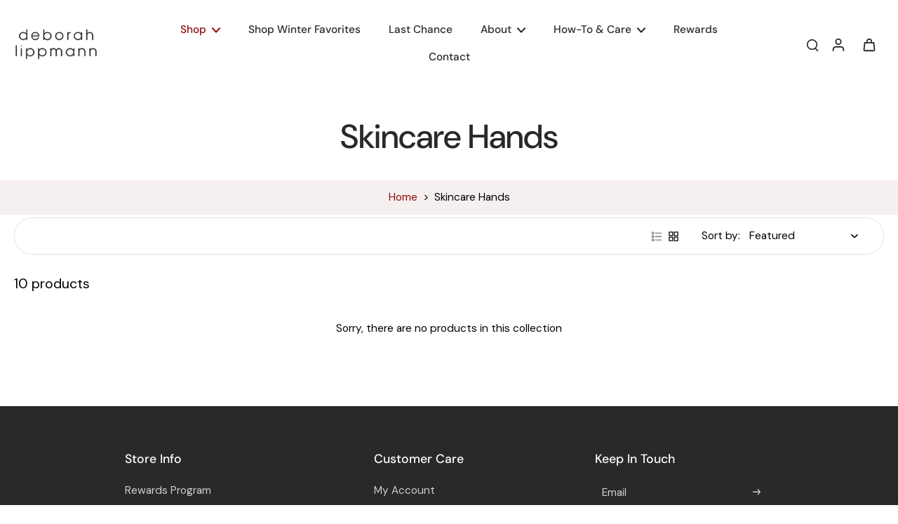

--- FILE ---
content_type: application/javascript; charset=utf-8
request_url: https://cdn-widgetsrepository.yotpo.com/v1/loader/-TSQyOXntSisrjq6SddiZQ
body_size: 15484
content:

if (typeof (window) !== 'undefined' && window.performance && window.performance.mark) {
  window.performance.mark('yotpo:loader:loaded');
}
var yotpoWidgetsContainer = yotpoWidgetsContainer || { guids: {} };
(function(){
    var guid = "-TSQyOXntSisrjq6SddiZQ";
    var loader = {
        loadDep: function (link, onLoad, strategy) {
            var script = document.createElement('script');
            script.onload = onLoad || function(){};
            script.src = link;
            if (strategy === 'defer') {
                script.defer = true;
            } else if (strategy === 'async') {
                script.async = true;
            }
            script.setAttribute("type", "text/javascript");
            script.setAttribute("charset", "utf-8");
            document.head.appendChild(script);
        },
        config: {
            data: {
                guid: guid
            },
            widgets: {
            
                "780680": {
                    instanceId: "780680",
                    instanceVersionId: "483408499",
                    templateAssetUrl: "https://cdn-widgetsrepository.yotpo.com/widget-assets/widget-product-points/app.v0.3.40-445.js",
                    cssOverrideAssetUrl: "",
                    customizationCssUrl: "",
                    customizations: {
                      "icon-color": "#1C1D21",
                      "icon-type": "defaultIcon",
                      "logged-in-text": "Earn **{{points_amount}} points** when your purchase this product with [Deborah Lippmann Rewards!](https://www.deborahlippmann.com//pages/rewards)",
                      "logged-out-text": "Earn **{{points_amount}} points** when you purchase this product! [Login or Join Now](https://www.deborahlippmann.com//pages/rewards)",
                      "show-background-enabled": false,
                      "view-background-color": "#FCEEF1",
                      "view-link-color": "rgba(204,0,0,1)",
                      "view-link-style-underline": true,
                      "view-points-color": "#1C1D21",
                      "view-primary-font": "Poppins@400|https://cdn-widgetsrepository.yotpo.com/web-fonts/css/poppins/v1/poppins_400.css",
                      "view-secondary-font": "Poppins@400|https://cdn-widgetsrepository.yotpo.com/web-fonts/css/poppins/v1/poppins_400.css",
                      "view-text-color": "#1C1D21",
                      "view-text-size": "14px"
                    },
                    staticContent: {
                      "cssEditorEnabled": true,
                      "currency": "USD",
                      "isHidden": false,
                      "isShopifyNewAccountsVersion": false,
                      "merchantId": "151763",
                      "platformName": "shopify",
                      "storeId": "p14ryL3d8YUK2NpERyivOLVhAAhhPwyVVD2ppEEM",
                      "storeLoginUrl": "https://www.deborahlippmann.com//account/login"
                    },
                    className: "ProductPoints",
                    dependencyGroupId: null
                },
            
                "490158": {
                    instanceId: "490158",
                    instanceVersionId: "198187564",
                    templateAssetUrl: "https://cdn-widgetsrepository.yotpo.com/widget-assets/widget-customer-preview/app.v0.2.6-6145.js",
                    cssOverrideAssetUrl: "",
                    customizationCssUrl: "",
                    customizations: {
                      "view-background-color": "transparent",
                      "view-primary-color": "#2e4f7c",
                      "view-primary-font": "Nunito Sans@700|https://cdn-widgetsrepository.yotpo.com/web-fonts/css/nunito_sans/v1/nunito_sans_700.css",
                      "view-text-color": "#202020",
                      "welcome-text": "Good morning"
                    },
                    staticContent: {
                      "currency": "USD",
                      "hideIfMatchingQueryParam": [
                        "oseid"
                      ],
                      "isHidden": true,
                      "platformName": "shopify",
                      "selfExecutable": true,
                      "storeId": "p14ryL3d8YUK2NpERyivOLVhAAhhPwyVVD2ppEEM",
                      "storeLoginUrl": "https://www.deborahlippmann.com//account/login",
                      "storeRegistrationUrl": "https://www.deborahlippmann.com//account/register",
                      "storeRewardsPageUrl": "https://www.deborahlippmann.com//pages/rewards",
                      "urlMatch": "^(?!.*\\.yotpo\\.com).*$"
                    },
                    className: "CustomerPreview",
                    dependencyGroupId: null
                },
            
                "408230": {
                    instanceId: "408230",
                    instanceVersionId: "318629645",
                    templateAssetUrl: "https://cdn-widgetsrepository.yotpo.com/widget-assets/widget-vip-tiers/app.v1.2.3-4884.js",
                    cssOverrideAssetUrl: "",
                    customizationCssUrl: "",
                    customizations: {
                      "benefits-font-size": "18px",
                      "benefits-icon-color": "rgb(115,142,217)",
                      "benefits-icon-type": "default",
                      "benefits-text-color": "#000000",
                      "card-background-border-color": "#C9CDD9",
                      "card-background-color": "#FFFFFF",
                      "card-background-shadow": "true",
                      "card-separator-color": "#AAAAAA",
                      "card-separator-type": "default",
                      "current-status-bg-color": "#FFFFFF",
                      "current-status-tag": "true",
                      "current-status-text": "Current Status",
                      "current-status-text-color": "#000000",
                      "current-tier-border-color": "#727898",
                      "grid-lines-color": "#ACB5D4",
                      "headline-font-size": "36px",
                      "headline-text-color": "#011247",
                      "layout": "card",
                      "primary-font-name-and-url": "MavenPro@500|https://cdn.shopify.com/s/files/1/0320/1210/7820/files/MavenPro-Medium.ttf?v=1685029139",
                      "progress-bar-current-status": "{{amount_spent}} Spent",
                      "progress-bar-enabled": "true",
                      "progress-bar-headline-font-size": "14px",
                      "progress-bar-primary-color": "#011247",
                      "progress-bar-secondary-color": "#768cdc",
                      "progress-bar-summary-current": "You have {{current_vip_tier_name}} through the next earning period.",
                      "progress-bar-summary-font-size": "14px",
                      "progress-bar-summary-maintain": "Spend {{spend_needed}} by {{tier_expiration_date}} to maintain {{current_vip_tier_name}}",
                      "progress-bar-summary-next": "Spend {{spend_needed}} to unlock {{next_vip_tier_name}}.",
                      "progress-bar-tier-status": "Tier Status",
                      "progress-bar-you": "YOU",
                      "secondary-font-name-and-url": "ITC_Avant_Garde_Gothic@600|https://cdn.shopify.com/s/files/1/0320/1210/7820/files/ITC_Avant_Garde_Gothic_Medium.otf?v=1685029122",
                      "selected-extensions": [
                        "21278",
                        "21279",
                        "21280"
                      ],
                      "show-less-text": "- Show Less",
                      "show-more-text": "+ Show More",
                      "tier-spacing": "big",
                      "tiers-21278-design-header-bg-color": "#FFFFFF",
                      "tiers-21278-design-icon-fill-color": "#6c89e9",
                      "tiers-21278-design-icon-type": "default",
                      "tiers-21278-design-icon-url": "",
                      "tiers-21278-design-include-header-bg": "false",
                      "tiers-21278-design-name-font-size": "22px",
                      "tiers-21278-design-name-text-color": "#011247",
                      "tiers-21278-design-threshold-font-size": "18px",
                      "tiers-21278-design-threshold-text-color": "#727898",
                      "tiers-21278-text-benefits": "Earn 1 point for every $1 spent||Earn 50 points on your birthday",
                      "tiers-21278-text-name": "Silver",
                      "tiers-21278-text-rank": 1,
                      "tiers-21278-text-threshold": "Join the rewards program",
                      "tiers-21279-design-header-bg-color": "#FFFFFF",
                      "tiers-21279-design-icon-fill-color": "#6c89e9",
                      "tiers-21279-design-icon-type": "default",
                      "tiers-21279-design-icon-url": "",
                      "tiers-21279-design-include-header-bg": "false",
                      "tiers-21279-design-name-font-size": "22px",
                      "tiers-21279-design-name-text-color": "#011247",
                      "tiers-21279-design-threshold-font-size": "18px",
                      "tiers-21279-design-threshold-text-color": "#727898",
                      "tiers-21279-text-benefits": "Earn 1.25 points for every $1 spent||Earn 100 points on your birthday||Earn 50 points when you enter the tier",
                      "tiers-21279-text-name": "Gold",
                      "tiers-21279-text-rank": 2,
                      "tiers-21279-text-threshold": "Spend {{amount_spent}}",
                      "tiers-21280-design-header-bg-color": "#FFFFFF",
                      "tiers-21280-design-icon-fill-color": "#6c89e9",
                      "tiers-21280-design-icon-type": "default",
                      "tiers-21280-design-icon-url": "",
                      "tiers-21280-design-include-header-bg": "false",
                      "tiers-21280-design-name-font-size": "22px",
                      "tiers-21280-design-name-text-color": "#011247",
                      "tiers-21280-design-threshold-font-size": "18px",
                      "tiers-21280-design-threshold-text-color": "#727898",
                      "tiers-21280-text-benefits": "Earn 1.5 points for every $1 spent||Earn 150 points on your birthday ||Earn 100 points when you enter the tier",
                      "tiers-21280-text-name": "Platinum",
                      "tiers-21280-text-rank": 3,
                      "tiers-21280-text-threshold": "Spend {{amount_spent}}",
                      "widget-background-color": "#f5f5f5",
                      "widget-headline": "The VIP Club"
                    },
                    staticContent: {
                      "cssEditorEnabled": true,
                      "currency": "USD",
                      "isHidden": false,
                      "isMultiCurrencyEnabled": false,
                      "merchantId": "151763",
                      "platformName": "shopify",
                      "storeId": "p14ryL3d8YUK2NpERyivOLVhAAhhPwyVVD2ppEEM"
                    },
                    className: "VipTiersWidget",
                    dependencyGroupId: 2
                },
            
                "408162": {
                    instanceId: "408162",
                    instanceVersionId: "277750383",
                    templateAssetUrl: "https://cdn-widgetsrepository.yotpo.com/widget-assets/widget-referral-widget/app.v1.8.1-4652.js",
                    cssOverrideAssetUrl: "",
                    customizationCssUrl: "",
                    customizations: {
                      "background-color": "rgba( 255, 255, 255, 1 )",
                      "background-image-url": "https://cdn-widget-assets.yotpo.com/widget-referral-widget/customizations/defaults/BackgroundImage-v3.jpg",
                      "customer-email-view-button-text": "Next",
                      "customer-email-view-description": "Give your friends $15 off their first order of $50 and get $15 for every successful referral.",
                      "customer-email-view-header": "Refer A Friend",
                      "customer-email-view-input-placeholder": "Your email address",
                      "customer-email-view-title": "GIVE $15, GET $15",
                      "customer-name-view-input-placeholder": "Your name",
                      "default-toggle": true,
                      "description-color": "rgba(0,0,0,1)",
                      "description-font-size": "20px",
                      "final-view-button-text": "REFER MORE FRIENDS",
                      "final-view-description": "Remind your friends to check their emails",
                      "final-view-error-description": "We were unable to send the referral link",
                      "final-view-error-text": "GO BACK",
                      "final-view-error-title": "SOMETHING WENT WRONG",
                      "final-view-title": "THANKS FOR REFERRING",
                      "fonts-primary-font-name-and-url": "ITC_Avant_Garde_Gothic@600|https://cdn.shopify.com/s/files/1/0320/1210/7820/files/ITC_Avant_Garde_Gothic_Medium.otf?v=1685029122",
                      "fonts-secondary-font-name-and-url": "MavenPro@500|https://cdn.shopify.com/s/files/1/0320/1210/7820/files/MavenPro-Medium.ttf?v=1685029139",
                      "header-color": "rgba(0,0,0,1)",
                      "header-font-size": "24px",
                      "main-share-option-desktop": "main_share_email",
                      "main-share-option-mobile": "main_share_sms",
                      "next-button-background-color": "rgba(0,0,0,1)",
                      "next-button-font-size": "18px",
                      "next-button-size": "standard",
                      "next-button-text-color": "rgba(255,255,255,1)",
                      "next-button-type": "filled_rectangle",
                      "referral-history-completed-points-text": "{{points}} POINTS",
                      "referral-history-completed-status-type": "text",
                      "referral-history-confirmed-status": "COMPLETED",
                      "referral-history-pending-status": "PENDING",
                      "referral-history-redeem-text": "To redeem your points, simply apply your discount at checkout.",
                      "referral-history-sumup-line-points-text": "{{points}} POINTS",
                      "referral-history-sumup-line-text": "Your Rewards",
                      "referral-views-button-text": "Next",
                      "referral-views-copy-link-button-text": "COPY LINK",
                      "referral-views-description": "Give your friends $15 off their first order of $50 and get $15 for every successful referral.",
                      "referral-views-email-share-body": "How does a discount off your first order at {{company_name}} sound? Use the link below and once you've shopped, I'll get a reward too.\n{{referral_link}}",
                      "referral-views-email-share-subject": "Discount to a Store You'll Love!",
                      "referral-views-email-share-type": "marketing_email",
                      "referral-views-friends-input-placeholder": "Friend’s email address",
                      "referral-views-header": "Refer A Friend",
                      "referral-views-personal-email-button-text": "SEND VIA MY EMAIL",
                      "referral-views-sms-button-text": "SEND VIA SMS",
                      "referral-views-title": "GIVE $15, GET $15",
                      "referral-views-whatsapp-button-text": "SEND VIA WHATSAPP",
                      "share-allow-copy-link": true,
                      "share-allow-email": true,
                      "share-allow-facebook": true,
                      "share-allow-sms": true,
                      "share-allow-twitter": true,
                      "share-allow-whatsapp": true,
                      "share-facebook-header": "Earn A Discount When You Shop Today!",
                      "share-facebook-image-url": "",
                      "share-icons-color": "rgba(0,0,0,1)",
                      "share-settings-copyLink": true,
                      "share-settings-default-checkbox": true,
                      "share-settings-default-mobile-checkbox": true,
                      "share-settings-email": true,
                      "share-settings-facebook": true,
                      "share-settings-fbMessenger": true,
                      "share-settings-mobile-copyLink": true,
                      "share-settings-mobile-email": true,
                      "share-settings-mobile-facebook": true,
                      "share-settings-mobile-fbMessenger": true,
                      "share-settings-mobile-sms": true,
                      "share-settings-mobile-twitter": true,
                      "share-settings-mobile-whatsapp": true,
                      "share-settings-twitter": true,
                      "share-settings-whatsapp": true,
                      "share-sms-message": "I love {{company_name}}! Shop through my link to get a reward {{referral_link}}",
                      "share-twitter-message": "These guys are great! Get a discount using my link: ",
                      "share-whatsapp-message": "I love {{company_name}}! Shop through my link to get a reward {{referral_link}}",
                      "tab-size": "medium",
                      "tab-type": "lower_line",
                      "tab-view-primary-tab-text": "Refer a Friend",
                      "tab-view-secondary-tab-text": "Your Referrals",
                      "tile-color": "rgba( 255, 255, 255, 1 )",
                      "title-color": "rgba(0,0,0,1)",
                      "title-font-size": "36px",
                      "view-exit-intent-enabled": false,
                      "view-exit-intent-mobile-timeout-ms": 10000,
                      "view-is-popup": "true",
                      "view-popup-delay-ms": 0,
                      "view-show-popup-on-exit": false,
                      "view-show-referral-history": false,
                      "view-table-rectangular-dark-pending-color": "rgba( 0, 0, 0, 0.6 )",
                      "view-table-rectangular-light-pending-color": "#FFFFFF",
                      "view-table-selected-color": "#558342",
                      "view-table-theme": "dark",
                      "view-table-type": "rectangular",
                      "wadmin-text-and-share-choose-sreen": "step_3"
                    },
                    staticContent: {
                      "companyName": "Deborah Lippmann",
                      "cssEditorEnabled": true,
                      "currency": "USD",
                      "hasPrimaryFontsFeature": true,
                      "isHidden": false,
                      "isMultiCurrencyEnabled": false,
                      "merchantId": "151763",
                      "migrateTabColorToBackground": true,
                      "platformName": "shopify",
                      "referralHistoryEnabled": true,
                      "referralHost": "http://rwrd.io"
                    },
                    className: "ReferralWidget",
                    dependencyGroupId: 2
                },
            
                "396309": {
                    instanceId: "396309",
                    instanceVersionId: "483157994",
                    templateAssetUrl: "https://cdn-widgetsrepository.yotpo.com/widget-assets/widget-checkout-redemptions/app.v0.8.5-46.js",
                    cssOverrideAssetUrl: "",
                    customizationCssUrl: "",
                    customizations: {
                      "apply-button-color": "rgba(0,0,0,1)",
                      "apply-button-text": "Apply",
                      "apply-button-text-color": "#ffffff",
                      "apply-button-type": "rounded_filled_rectangle",
                      "base-color": "rgba(0,0,0,1)",
                      "cart-amount-below-min-background-color": "#fff",
                      "cart-amount-below-min-font-size": "14",
                      "cart-amount-below-min-text": "Use your points on purchases of {{cart_minimum_amount}} or more. Add another {{cart_missing_amount}} to your cart to use your points!",
                      "cart-amount-below-min-text-color": "#050f50",
                      "dropdown-border-color": "rgba(203,203,203,1)",
                      "dropdown-border-radius": "2px",
                      "dropdown-text": "Choose reward",
                      "headline-color": "rgba(0,0,0,1)",
                      "headline-font-size": "14",
                      "headline-text": "YOU HAVE {{current_point_balance}} POINTS",
                      "not-enough-points-text": "You don't have enough points to redeem just yet",
                      "primary-font-name-and-url": "ITC_Avant_Garde_Gothic@600|https://cdn.shopify.com/s/files/1/0320/1210/7820/files/ITC_Avant_Garde_Gothic_Medium.otf?v=1685029122",
                      "redemption-775057-cart-greater-than-cents": "",
                      "redemption-775057-cost-in-points": "50",
                      "redemption-775057-cost-text": "50 points",
                      "redemption-775057-currency-symbol": "$",
                      "redemption-775057-discount-amount-cents": "500",
                      "redemption-775057-discount-type": "fixed_amount",
                      "redemption-775057-name": "$5 off",
                      "redemption-775057-subunit-to-unit": "100",
                      "redemption-775057-type": "Coupon",
                      "redemption-775057-unrendered-name": "$5 off",
                      "redemption-775058-cart-greater-than-cents": "",
                      "redemption-775058-cost-in-points": "100",
                      "redemption-775058-cost-text": "100 points",
                      "redemption-775058-currency-symbol": "$",
                      "redemption-775058-discount-amount-cents": "1000",
                      "redemption-775058-discount-type": "fixed_amount",
                      "redemption-775058-name": "$10 off",
                      "redemption-775058-subunit-to-unit": "100",
                      "redemption-775058-type": "Coupon",
                      "redemption-775058-unrendered-name": "$10 off",
                      "redemption-775059-cart-greater-than-cents": "",
                      "redemption-775059-cost-in-points": "200",
                      "redemption-775059-cost-text": "200 points",
                      "redemption-775059-currency-symbol": "$",
                      "redemption-775059-discount-amount-cents": "2000",
                      "redemption-775059-discount-type": "fixed_amount",
                      "redemption-775059-name": "$20 off",
                      "redemption-775059-subunit-to-unit": "100",
                      "redemption-775059-type": "Coupon",
                      "redemption-775059-unrendered-name": "$20 off",
                      "redemption-775064-cart-greater-than-cents": "",
                      "redemption-775064-cost-in-points": "300",
                      "redemption-775064-cost-text": "300 points",
                      "redemption-775064-currency-symbol": "$",
                      "redemption-775064-discount-amount-cents": "3000",
                      "redemption-775064-discount-type": "fixed_amount",
                      "redemption-775064-name": "$30 off",
                      "redemption-775064-subunit-to-unit": "100",
                      "redemption-775064-type": "Coupon",
                      "redemption-775064-unrendered-name": "$30 off",
                      "secondary-font-name-and-url": "MavenPro@500|https://cdn.shopify.com/s/files/1/0320/1210/7820/files/MavenPro-Medium.ttf?v=1685029139",
                      "selected-redemption-options": [
                        "775057",
                        "775058",
                        "775059",
                        "775064"
                      ],
                      "shopify-expand-order-section": "true"
                    },
                    staticContent: {
                      "cssEditorEnabled": true,
                      "currency": "USD",
                      "isHidden": false,
                      "isMultiCurrencyEnabled": false,
                      "merchantId": "151763",
                      "platformName": "shopify",
                      "storeId": "p14ryL3d8YUK2NpERyivOLVhAAhhPwyVVD2ppEEM"
                    },
                    className: "CheckoutRedemptionsWidget",
                    dependencyGroupId: null
                },
            
                "396284": {
                    instanceId: "396284",
                    instanceVersionId: "318629578",
                    templateAssetUrl: "https://cdn-widget-assets.yotpo.com/widget-my-rewards/app.v0.1.21-4394.js",
                    cssOverrideAssetUrl: "https://cdn-widget-assets.yotpo.com/MyRewardsWidget/-TSQyOXntSisrjq6SddiZQ/css-overrides/css-overrides.2023_05_25_15_47_53_617.css",
                    customizationCssUrl: "",
                    customizations: {
                      "headline-color": "rgba(0,0,0,1)",
                      "headline-font-size": 36,
                      "logged-in-description-color": "rgba(0,0,0,1)",
                      "logged-in-description-font-size": 22,
                      "logged-in-description-text": "You Have {{current_point_balance}} Points",
                      "logged-in-headline-color": "rgba(0,0,0,1)",
                      "logged-in-headline-font-size": 36,
                      "logged-in-headline-text": "Hi {{first_name}}!",
                      "logged-in-primary-button-cta-type": "redemptionWidget",
                      "logged-in-primary-button-text": "REDEEM NOW",
                      "logged-in-secondary-button-text": "REWARDS HISTORY",
                      "logged-out-headline-color": "rgba(0,0,0,1)",
                      "logged-out-headline-font-size": 36,
                      "logged-out-headline-text": "HOW IT WORKS",
                      "logged-out-selected-step-name": "step_1",
                      "primary-button-background-color": "rgba(0,0,0,1)",
                      "primary-button-text-color": "#ffffff",
                      "primary-button-type": "filled_rectangle",
                      "primary-font-name-and-url": "ITC_Avant_Garde_Gothic@600|https://cdn.shopify.com/s/files/1/0320/1210/7820/files/ITC_Avant_Garde_Gothic_Medium.otf?v=1685029122",
                      "reward-step-1-displayname": "Step 1",
                      "reward-step-1-settings-description": "Create an account and\nget 20 points.",
                      "reward-step-1-settings-description-color": "rgba(0,0,0,1)",
                      "reward-step-1-settings-description-font-size": "20",
                      "reward-step-1-settings-icon": "default",
                      "reward-step-1-settings-icon-color": "rgba(0,0,0,1)",
                      "reward-step-1-settings-title": "SIGN UP",
                      "reward-step-1-settings-title-color": "rgba(0,0,0,1)",
                      "reward-step-1-settings-title-font-size": "24",
                      "reward-step-2-displayname": "Step 2",
                      "reward-step-2-settings-description": "Earn points every time\nyou shop.",
                      "reward-step-2-settings-description-color": "rgba(0,0,0,1)",
                      "reward-step-2-settings-description-font-size": "20",
                      "reward-step-2-settings-icon": "default",
                      "reward-step-2-settings-icon-color": "rgba(0,0,0,1)",
                      "reward-step-2-settings-title": "EARN POINTS",
                      "reward-step-2-settings-title-color": "rgba(0,0,0,1)",
                      "reward-step-2-settings-title-font-size": "24",
                      "reward-step-3-displayname": "Step 3",
                      "reward-step-3-settings-description": "Redeem points for\nexclusive discounts.",
                      "reward-step-3-settings-description-color": "rgba(0,0,0,1)",
                      "reward-step-3-settings-description-font-size": "20",
                      "reward-step-3-settings-icon": "default",
                      "reward-step-3-settings-icon-color": "rgba(0,0,0,1)",
                      "reward-step-3-settings-title": "REDEEM POINTS",
                      "reward-step-3-settings-title-color": "rgba(0,0,0,1)",
                      "reward-step-3-settings-title-font-size": "24",
                      "rewards-history-approved-text": "Approved",
                      "rewards-history-background-color": "rgba(0,0,0,0.8)",
                      "rewards-history-headline-color": "rgba(0,0,0,1)",
                      "rewards-history-headline-font-size": "28",
                      "rewards-history-headline-text": "Rewards History",
                      "rewards-history-pending-text": "Pending",
                      "rewards-history-refunded-text": "Refunded",
                      "rewards-history-reversed-text": "Reversed",
                      "rewards-history-table-action-col-text": "Action",
                      "rewards-history-table-date-col-text": "Date",
                      "rewards-history-table-points-col-text": "Points",
                      "rewards-history-table-status-col-text": "Status",
                      "rewards-history-table-store-col-text": "Store",
                      "secondary-button-background-color": "rgba(0,0,0,1)",
                      "secondary-button-text-color": "rgba(255,255,255,1)",
                      "secondary-button-type": "filled_rectangle",
                      "secondary-font-name-and-url": "MavenPro@500|https://cdn.shopify.com/s/files/1/0320/1210/7820/files/MavenPro-Medium.ttf?v=1685029139",
                      "view-grid-points-column-color": "rgba(0,0,0,1)",
                      "view-grid-rectangular-background-color": "rgba(255,255,255,1)",
                      "view-grid-type": "rectangular"
                    },
                    staticContent: {
                      "cssEditorEnabled": true,
                      "currency": "USD",
                      "isHidden": false,
                      "isMultiCurrencyEnabled": false,
                      "isMultiStoreMerchant": false,
                      "isVipTiersEnabled": true,
                      "merchantId": "151763",
                      "platformName": "shopify",
                      "storeId": "p14ryL3d8YUK2NpERyivOLVhAAhhPwyVVD2ppEEM"
                    },
                    className: "MyRewardsWidget",
                    dependencyGroupId: 2
                },
            
                "396283": {
                    instanceId: "396283",
                    instanceVersionId: "433407440",
                    templateAssetUrl: "https://cdn-widget-assets.yotpo.com/widget-referral-widget/app.v1.6.44-4399.js",
                    cssOverrideAssetUrl: "https://cdn-widget-assets.yotpo.com/ReferralWidget/-TSQyOXntSisrjq6SddiZQ/css-overrides/css-overrides.2023_06_01_10_17_54_512.css",
                    customizationCssUrl: "",
                    customizations: {
                      "background-color": "rgba(255,255,255,1)",
                      "background-image-url": "https://cdn-widget-assets.yotpo.com/static_assets/-TSQyOXntSisrjq6SddiZQ/images/image_2025_10_14_21_48_11_101",
                      "customer-email-view-button-text": "Next",
                      "customer-email-view-description": "Give your friends $15 off their first order of $50 and get $15 for every successful referral.",
                      "customer-email-view-header": "Refer A Friend",
                      "customer-email-view-input-placeholder": "Your email address",
                      "customer-email-view-title": "GIVE $15, GET $15",
                      "customer-name-view-input-placeholder": "Your name",
                      "default-toggle": true,
                      "description-color": "rgba(0,0,0,1)",
                      "description-font-size": "20px",
                      "final-view-button-text": "REFER MORE FRIENDS",
                      "final-view-description": "Remind your friends to check their emails",
                      "final-view-error-description": "We were unable to send the referral link",
                      "final-view-error-text": "GO BACK",
                      "final-view-error-title": "SOMETHING WENT WRONG",
                      "final-view-title": "THANKS FOR REFERRING",
                      "fonts-primary-font-name-and-url": "ITC_Avant_Garde_Gothic@600|https://cdn.shopify.com/s/files/1/0320/1210/7820/files/ITC_Avant_Garde_Gothic_Medium.otf?v=1685029122",
                      "fonts-secondary-font-name-and-url": "MavenPro@500|https://cdn.shopify.com/s/files/1/0320/1210/7820/files/MavenPro-Medium.ttf?v=1685029139",
                      "header-color": "rgba(0,0,0,1)",
                      "header-font-size": "24px",
                      "headline-color": "rgba(0,0,0,1)",
                      "headline-font-size": 36,
                      "main-share-option-desktop": "main_share_email",
                      "main-share-option-mobile": "main_share_sms",
                      "next-button-background-color": "rgba(0,0,0,1)",
                      "next-button-font-size": "18px",
                      "next-button-size": "standard",
                      "next-button-text-color": "rgba(255,255,255,1)",
                      "next-button-type": "filled_rectangle",
                      "primary-font-name-and-url": "ITC_Avant_Garde_Gothic@600|https://cdn.shopify.com/s/files/1/0320/1210/7820/files/ITC_Avant_Garde_Gothic_Medium.otf?v=1685029122",
                      "referral-history-completed-points-text": "{{points}} POINTS",
                      "referral-history-completed-status-type": "text",
                      "referral-history-confirmed-status": "COMPLETED",
                      "referral-history-pending-status": "PENDING",
                      "referral-history-redeem-text": "To redeem your points, simply apply your discount at checkout.",
                      "referral-history-sumup-line-points-text": "{{points}} POINTS",
                      "referral-history-sumup-line-text": "Your Rewards",
                      "referral-views-button-text": "Next",
                      "referral-views-copy-link-button-text": "COPY LINK",
                      "referral-views-description": "Give your friends $15 off their first order of $50 and get $15 for every successful referral.",
                      "referral-views-email-share-body": "How does a discount off your first order at {{company_name}} sound? Use the link below and once you've shopped, I'll get a reward too.\n{{referral_link}}",
                      "referral-views-email-share-subject": "Discount to a Store You'll Love!",
                      "referral-views-email-share-type": "marketing_email",
                      "referral-views-friends-input-placeholder": "Friend’s email address",
                      "referral-views-header": "Refer A Friend",
                      "referral-views-personal-email-button-text": "SEND VIA MY EMAIL",
                      "referral-views-sms-button-text": "SEND VIA SMS",
                      "referral-views-title": "GIVE $15, GET $15",
                      "referral-views-whatsapp-button-text": "SEND VIA WHATSAPP",
                      "secondary-font-name-and-url": "MavenPro@500|https://cdn.shopify.com/s/files/1/0320/1210/7820/files/MavenPro-Medium.ttf?v=1685029139",
                      "share-allow-copy-link": true,
                      "share-allow-email": true,
                      "share-allow-facebook": true,
                      "share-allow-sms": true,
                      "share-allow-twitter": true,
                      "share-allow-whatsapp": true,
                      "share-facebook-header": "Earn A Discount When You Shop Today!",
                      "share-facebook-image-url": "",
                      "share-icons-color": "rgba(0,0,0,1)",
                      "share-settings-copyLink": true,
                      "share-settings-default-checkbox": true,
                      "share-settings-default-mobile-checkbox": true,
                      "share-settings-email": true,
                      "share-settings-facebook": true,
                      "share-settings-fbMessenger": true,
                      "share-settings-mobile-copyLink": true,
                      "share-settings-mobile-email": true,
                      "share-settings-mobile-facebook": true,
                      "share-settings-mobile-fbMessenger": true,
                      "share-settings-mobile-sms": true,
                      "share-settings-mobile-twitter": true,
                      "share-settings-mobile-whatsapp": true,
                      "share-settings-twitter": true,
                      "share-settings-whatsapp": true,
                      "share-sms-message": "I love {{company_name}}! Shop through my link to get a reward {{referral_link}}",
                      "share-twitter-message": "These guys are great! Get a discount using my link: ",
                      "share-whatsapp-message": "I love {{company_name}}! Shop through my link to get a reward {{referral_link}}",
                      "tab-size": "medium",
                      "tab-type": "lower_line",
                      "tab-view-primary-tab-text": "Refer a Friend",
                      "tab-view-secondary-tab-text": "Your Referrals",
                      "tile-color": "rgba(255,255,255,0.67)",
                      "title-color": "rgba(0,0,0,1)",
                      "title-font-size": 36,
                      "view-exit-intent-enabled": false,
                      "view-exit-intent-mobile-timeout-ms": 10000,
                      "view-is-popup": false,
                      "view-layout": "centered",
                      "view-popup-delay-ms": 0,
                      "view-show-popup-on-exit": false,
                      "view-show-referral-history": false,
                      "view-table-rectangular-dark-pending-color": "rgba( 0, 0, 0, 0.6 )",
                      "view-table-rectangular-light-pending-color": "#FFFFFF",
                      "view-table-selected-color": "#558342",
                      "view-table-theme": "dark",
                      "view-table-type": "rectangular",
                      "wadmin-text-and-share-choose-sreen": "step_1"
                    },
                    staticContent: {
                      "companyName": "Deborah Lippmann",
                      "cssEditorEnabled": true,
                      "currency": "USD",
                      "hasPrimaryFontsFeature": true,
                      "isHidden": false,
                      "isMultiCurrencyEnabled": false,
                      "merchantId": "151763",
                      "migrateTabColorToBackground": true,
                      "platformName": "shopify",
                      "referralHistoryEnabled": true,
                      "referralHost": "http://rwrd.io"
                    },
                    className: "ReferralWidget",
                    dependencyGroupId: 2
                },
            
                "396282": {
                    instanceId: "396282",
                    instanceVersionId: "322623017",
                    templateAssetUrl: "https://cdn-widgetsrepository.yotpo.com/widget-assets/widget-loyalty-campaigns/app.v0.13.0-4770.js",
                    cssOverrideAssetUrl: "",
                    customizationCssUrl: "",
                    customizations: {
                      "campaign-description-font-color": "#4e5772",
                      "campaign-description-size": "18px",
                      "campaign-item-1304885-background-color": "rgba(0,0,0,1)",
                      "campaign-item-1304885-background-image-color-overlay": "rgba(0, 0, 0, .4)",
                      "campaign-item-1304885-background-type": "color",
                      "campaign-item-1304885-border-color": "rgba(0,0,0,1)",
                      "campaign-item-1304885-description-font-color": "rgba(255,255,255,1)",
                      "campaign-item-1304885-description-font-size": "18",
                      "campaign-item-1304885-exclude_audience_names": [],
                      "campaign-item-1304885-hover-view-tile-message": "For a limited time, earn 20 points when you create an account",
                      "campaign-item-1304885-icon-color": "rgba(255,255,255,1)",
                      "campaign-item-1304885-icon-type": "defaultIcon",
                      "campaign-item-1304885-include_audience_ids": "1",
                      "campaign-item-1304885-include_audience_names": [
                        "All customers"
                      ],
                      "campaign-item-1304885-special-reward-enabled": "false",
                      "campaign-item-1304885-special-reward-headline-background-color": "#E0DBEF",
                      "campaign-item-1304885-special-reward-headline-text": "Just for you!",
                      "campaign-item-1304885-special-reward-headline-title-font-color": "#5344A6",
                      "campaign-item-1304885-special-reward-headline-title-font-size": "16",
                      "campaign-item-1304885-special-reward-tile-border-color": "#8270E7",
                      "campaign-item-1304885-tile-description": "Create an account",
                      "campaign-item-1304885-tile-reward": "20 POINTS",
                      "campaign-item-1304885-title-font-color": "rgba(255,255,255,1)",
                      "campaign-item-1304885-title-font-size": "27",
                      "campaign-item-1304885-type": "CreateAccountCampaign",
                      "campaign-item-1304887-background-color": "rgba(0,0,0,1)",
                      "campaign-item-1304887-background-image-color-overlay": "rgba(0, 0, 0, .4)",
                      "campaign-item-1304887-background-type": "color",
                      "campaign-item-1304887-border-color": "rgba(0,0,0,1)",
                      "campaign-item-1304887-description-font-color": "rgba(255,255,255,1)",
                      "campaign-item-1304887-description-font-size": "18",
                      "campaign-item-1304887-exclude_audience_names": [],
                      "campaign-item-1304887-hover-view-tile-message": "Earn 1 point for every $1 spent ",
                      "campaign-item-1304887-icon-color": "rgba(255,255,255,1)",
                      "campaign-item-1304887-icon-type": "defaultIcon",
                      "campaign-item-1304887-include_audience_ids": "1",
                      "campaign-item-1304887-include_audience_names": [
                        "All customers"
                      ],
                      "campaign-item-1304887-special-reward-enabled": "false",
                      "campaign-item-1304887-special-reward-headline-background-color": "#E0DBEF",
                      "campaign-item-1304887-special-reward-headline-text": "Just for you!",
                      "campaign-item-1304887-special-reward-headline-title-font-color": "#5344A6",
                      "campaign-item-1304887-special-reward-headline-title-font-size": "16",
                      "campaign-item-1304887-special-reward-tile-border-color": "#8270E7",
                      "campaign-item-1304887-tile-description": "Make a purchase",
                      "campaign-item-1304887-tile-reward": "1 point for every $1 spent",
                      "campaign-item-1304887-title-font-color": "rgba(255,255,255,1)",
                      "campaign-item-1304887-title-font-size": "27",
                      "campaign-item-1304887-type": "PointsForPurchasesCampaign",
                      "campaign-item-1304892-action-tile-action-text": "Follow us",
                      "campaign-item-1304892-action-tile-title": "Earn 5 points when you follow us on Instagram",
                      "campaign-item-1304892-background-color": "rgba(0,0,0,1)",
                      "campaign-item-1304892-background-image-color-overlay": "rgba(0, 0, 0, .4)",
                      "campaign-item-1304892-background-type": "color",
                      "campaign-item-1304892-border-color": "rgba(0,0,0,1)",
                      "campaign-item-1304892-description-font-color": "rgba(255,255,255,1)",
                      "campaign-item-1304892-description-font-size": "18",
                      "campaign-item-1304892-exclude_audience_names": [],
                      "campaign-item-1304892-icon-color": "rgba(255,255,255,1)",
                      "campaign-item-1304892-icon-type": "defaultIcon",
                      "campaign-item-1304892-include_audience_ids": "1",
                      "campaign-item-1304892-include_audience_names": [
                        "All customers"
                      ],
                      "campaign-item-1304892-special-reward-enabled": "false",
                      "campaign-item-1304892-special-reward-headline-background-color": "#E0DBEF",
                      "campaign-item-1304892-special-reward-headline-text": "Just for you!",
                      "campaign-item-1304892-special-reward-headline-title-font-color": "#5344A6",
                      "campaign-item-1304892-special-reward-headline-title-font-size": "16",
                      "campaign-item-1304892-special-reward-tile-border-color": "#8270E7",
                      "campaign-item-1304892-tile-description": "Follow us on IG",
                      "campaign-item-1304892-tile-reward": "5 POINTS",
                      "campaign-item-1304892-title-font-color": "rgba(255,255,255,1)",
                      "campaign-item-1304892-title-font-size": "27",
                      "campaign-item-1304892-type": "FacebookPageVisitCampaign",
                      "campaign-item-1304893-action-tile-action-text": "Follow us",
                      "campaign-item-1304893-action-tile-title": "Earn 5 points when you follow us on Facebook",
                      "campaign-item-1304893-background-color": "rgba(0,0,0,1)",
                      "campaign-item-1304893-background-image-color-overlay": "rgba(0, 0, 0, .4)",
                      "campaign-item-1304893-background-type": "color",
                      "campaign-item-1304893-border-color": "rgba(0,0,0,1)",
                      "campaign-item-1304893-description-font-color": "rgba(255,255,255,1)",
                      "campaign-item-1304893-description-font-size": "18",
                      "campaign-item-1304893-exclude_audience_names": [],
                      "campaign-item-1304893-icon-color": "rgba(255,255,255,1)",
                      "campaign-item-1304893-icon-type": "defaultIcon",
                      "campaign-item-1304893-include_audience_ids": "1",
                      "campaign-item-1304893-include_audience_names": [
                        "All customers"
                      ],
                      "campaign-item-1304893-special-reward-enabled": "false",
                      "campaign-item-1304893-special-reward-headline-background-color": "#E0DBEF",
                      "campaign-item-1304893-special-reward-headline-text": "Just for you!",
                      "campaign-item-1304893-special-reward-headline-title-font-color": "#5344A6",
                      "campaign-item-1304893-special-reward-headline-title-font-size": "16",
                      "campaign-item-1304893-special-reward-tile-border-color": "#8270E7",
                      "campaign-item-1304893-tile-description": "Follow us on Facebook",
                      "campaign-item-1304893-tile-reward": "5 POINTS",
                      "campaign-item-1304893-title-font-color": "rgba(255,255,255,1)",
                      "campaign-item-1304893-title-font-size": "27",
                      "campaign-item-1304893-type": "FacebookPageVisitCampaign",
                      "campaign-item-1304896-background-color": "rgba(0,0,0,1)",
                      "campaign-item-1304896-background-image-color-overlay": "rgba(0, 0, 0, .4)",
                      "campaign-item-1304896-background-type": "color",
                      "campaign-item-1304896-border-color": "rgba(0,0,0,1)",
                      "campaign-item-1304896-description-font-color": "rgba(255,255,255,1)",
                      "campaign-item-1304896-description-font-size": "18",
                      "campaign-item-1304896-exclude_audience_names": "",
                      "campaign-item-1304896-hover-view-tile-message": "Earn 10 points when you leave a verified review post purchase",
                      "campaign-item-1304896-icon-color": "rgba(255,255,255,1)",
                      "campaign-item-1304896-icon-type": "defaultIcon",
                      "campaign-item-1304896-include_audience_ids": "1",
                      "campaign-item-1304896-include_audience_names": "All customers",
                      "campaign-item-1304896-special-reward-enabled": "false",
                      "campaign-item-1304896-special-reward-headline-background-color": "#E0DBEF",
                      "campaign-item-1304896-special-reward-headline-text": "Just for you!",
                      "campaign-item-1304896-special-reward-headline-title-font-color": "#5344A6",
                      "campaign-item-1304896-special-reward-headline-title-font-size": "16",
                      "campaign-item-1304896-special-reward-tile-border-color": "#8270E7",
                      "campaign-item-1304896-tile-description": "Leave a review",
                      "campaign-item-1304896-tile-reward": "10 POINTS",
                      "campaign-item-1304896-title-font-color": "rgba(255,255,255,1)",
                      "campaign-item-1304896-title-font-size": "27",
                      "campaign-item-1304896-type": "YotpoReviewCampaign",
                      "campaign-item-1304897-background-color": "rgba(0,0,0,1)",
                      "campaign-item-1304897-background-image-color-overlay": "rgba(0, 0, 0, .4)",
                      "campaign-item-1304897-background-type": "color",
                      "campaign-item-1304897-border-color": "rgba(0,0,0,1)",
                      "campaign-item-1304897-description-font-color": "rgba(255,255,255,1)",
                      "campaign-item-1304897-description-font-size": "18",
                      "campaign-item-1304897-exclude_audience_names": "",
                      "campaign-item-1304897-hover-view-tile-message": "Earn 20 points when you leave a verified photo review post purchase",
                      "campaign-item-1304897-icon-color": "rgba(255,255,255,1)",
                      "campaign-item-1304897-icon-type": "defaultIcon",
                      "campaign-item-1304897-include_audience_ids": "1",
                      "campaign-item-1304897-include_audience_names": "All customers",
                      "campaign-item-1304897-special-reward-enabled": "false",
                      "campaign-item-1304897-special-reward-headline-background-color": "#E0DBEF",
                      "campaign-item-1304897-special-reward-headline-text": "Just for you!",
                      "campaign-item-1304897-special-reward-headline-title-font-color": "#5344A6",
                      "campaign-item-1304897-special-reward-headline-title-font-size": "16",
                      "campaign-item-1304897-special-reward-tile-border-color": "#8270E7",
                      "campaign-item-1304897-tile-description": "Add photo to review",
                      "campaign-item-1304897-tile-reward": "20 POINTS",
                      "campaign-item-1304897-title-font-color": "rgba(255,255,255,1)",
                      "campaign-item-1304897-title-font-size": "27",
                      "campaign-item-1304897-type": "YotpoReviewImageCampaign",
                      "campaign-item-1304898-background-color": "rgba(0,0,0,1)",
                      "campaign-item-1304898-background-image-color-overlay": "rgba(0, 0, 0, .4)",
                      "campaign-item-1304898-background-type": "color",
                      "campaign-item-1304898-border-color": "rgba(0,0,0,1)",
                      "campaign-item-1304898-description-font-color": "rgba(255,255,255,1)",
                      "campaign-item-1304898-description-font-size": "18",
                      "campaign-item-1304898-exclude_audience_names": "",
                      "campaign-item-1304898-hover-view-tile-message": "Earn 30 points when you leave a verified video review post purchase",
                      "campaign-item-1304898-icon-color": "rgba(255,255,255,1)",
                      "campaign-item-1304898-icon-type": "defaultIcon",
                      "campaign-item-1304898-include_audience_ids": "1",
                      "campaign-item-1304898-include_audience_names": "All customers",
                      "campaign-item-1304898-special-reward-enabled": "false",
                      "campaign-item-1304898-special-reward-headline-background-color": "#E0DBEF",
                      "campaign-item-1304898-special-reward-headline-text": "Just for you!",
                      "campaign-item-1304898-special-reward-headline-title-font-color": "#5344A6",
                      "campaign-item-1304898-special-reward-headline-title-font-size": "16",
                      "campaign-item-1304898-special-reward-tile-border-color": "#8270E7",
                      "campaign-item-1304898-tile-description": "Add video to review",
                      "campaign-item-1304898-tile-reward": "30 POINTS",
                      "campaign-item-1304898-title-font-color": "rgba(255,255,255,1)",
                      "campaign-item-1304898-title-font-size": "27",
                      "campaign-item-1304898-type": "YotpoReviewVideoCampaign",
                      "campaign-item-1304912-action-tile-action-text": "Sign up for texts",
                      "campaign-item-1304912-action-tile-title": "Earn 20 points when you sign up for text messages!",
                      "campaign-item-1304912-background-color": "rgba(0,0,0,1)",
                      "campaign-item-1304912-background-image-color-overlay": "rgba(0, 0, 0, .4)",
                      "campaign-item-1304912-background-type": "color",
                      "campaign-item-1304912-border-color": "rgba(0,0,0,1)",
                      "campaign-item-1304912-description-font-color": "rgba(255,255,255,1)",
                      "campaign-item-1304912-description-font-size": "18",
                      "campaign-item-1304912-exclude_audience_names": "",
                      "campaign-item-1304912-icon-color": "rgba(255,255,255,1)",
                      "campaign-item-1304912-icon-type": "defaultIcon",
                      "campaign-item-1304912-include_audience_ids": "1",
                      "campaign-item-1304912-include_audience_names": "All customers",
                      "campaign-item-1304912-special-reward-enabled": "false",
                      "campaign-item-1304912-special-reward-headline-background-color": "#E0DBEF",
                      "campaign-item-1304912-special-reward-headline-text": "Just for you!",
                      "campaign-item-1304912-special-reward-headline-title-font-color": "#5344A6",
                      "campaign-item-1304912-special-reward-headline-title-font-size": "16",
                      "campaign-item-1304912-special-reward-tile-border-color": "#8270E7",
                      "campaign-item-1304912-tile-description": "Sign up for texts",
                      "campaign-item-1304912-tile-reward": "20 POINTS",
                      "campaign-item-1304912-title-font-color": "rgba(255,255,255,1)",
                      "campaign-item-1304912-title-font-size": "27",
                      "campaign-item-1304912-type": "SmsSignUpCampaign",
                      "campaign-item-1313790-action-tile-action-text": "Add My Birthday",
                      "campaign-item-1313790-action-tile-ask-year": "true",
                      "campaign-item-1313790-action-tile-birthday-required-field-message": "This field is required",
                      "campaign-item-1313790-action-tile-birthday-thank-you-message": "Thanks! We're looking forward to helping you celebrate :)",
                      "campaign-item-1313790-action-tile-european-date-format": "false",
                      "campaign-item-1313790-action-tile-message-text": "If your birthday is within the next 30 days, your reward will be granted in delay, up to 30 days.",
                      "campaign-item-1313790-action-tile-month-names": "January,February,March,April,May,June,July,August,September,October,November,December",
                      "campaign-item-1313790-action-tile-title": "Earn 100 points on your birthday",
                      "campaign-item-1313790-background-color": "rgba(0,0,0,1)",
                      "campaign-item-1313790-background-image-color-overlay": "rgba(0, 0, 0, .4)",
                      "campaign-item-1313790-background-type": "color",
                      "campaign-item-1313790-border-color": "rgba(0,0,0,1)",
                      "campaign-item-1313790-description-font-color": "rgba(255,255,255,1)",
                      "campaign-item-1313790-description-font-size": "18",
                      "campaign-item-1313790-exclude_audience_names": "",
                      "campaign-item-1313790-icon-color": "rgba(255,255,255,1)",
                      "campaign-item-1313790-icon-type": "defaultIcon",
                      "campaign-item-1313790-include_audience_ids": "1",
                      "campaign-item-1313790-include_audience_names": "All customers",
                      "campaign-item-1313790-special-reward-enabled": "false",
                      "campaign-item-1313790-special-reward-headline-background-color": "#E0DBEF",
                      "campaign-item-1313790-special-reward-headline-text": "Just for you!",
                      "campaign-item-1313790-special-reward-headline-title-font-color": "#5344A6",
                      "campaign-item-1313790-special-reward-headline-title-font-size": "16",
                      "campaign-item-1313790-special-reward-tile-border-color": "#8270E7",
                      "campaign-item-1313790-tile-description": "Birthday reward",
                      "campaign-item-1313790-tile-reward": "50 POINTS",
                      "campaign-item-1313790-title-font-color": "rgba(255,255,255,1)",
                      "campaign-item-1313790-title-font-size": "27",
                      "campaign-item-1313790-type": "BirthdayCampaign",
                      "campaign-title-font-color": "#011247",
                      "campaign-title-size": "27px",
                      "completed-tile-headline": "Completed",
                      "completed-tile-message": "You already completed this campaign",
                      "container-headline": "WAYS TO EARN POINTS",
                      "general-hover-tile-button-color": "rgba(0,0,0,1)",
                      "general-hover-tile-button-text-color": "rgba(255,255,255,1)",
                      "general-hover-tile-button-type": "filled_rectangle",
                      "general-hover-tile-color-overlay": "rgba(255,255,255,1)",
                      "general-hover-tile-text-color": "rgba(0,0,0,1)",
                      "headline-color": "rgba(0,0,0,1)",
                      "headline-font-color": "rgba(0,0,0,1)",
                      "headline-font-size": 36,
                      "logged-out-is-redirect-after-login-to-current-page": "true",
                      "logged-out-message": "Already a member?",
                      "logged-out-sign-in-text": "Log in",
                      "logged-out-sign-up-text": "Sign up",
                      "main-text-font-name-and-url": "ITC_Avant_Garde_Gothic@600|https://cdn.shopify.com/s/files/1/0320/1210/7820/files/ITC_Avant_Garde_Gothic_Medium.otf?v=1685029122",
                      "primary-font-name-and-url": "ITC_Avant_Garde_Gothic@600|https://cdn.shopify.com/s/files/1/0320/1210/7820/files/ITC_Avant_Garde_Gothic_Medium.otf?v=1685029122",
                      "secondary-font-name-and-url": "MavenPro@500|https://cdn.shopify.com/s/files/1/0320/1210/7820/files/MavenPro-Medium.ttf?v=1685029139",
                      "secondary-text-font-name-and-url": "MavenPro@500|https://cdn.shopify.com/s/files/1/0320/1210/7820/files/MavenPro-Medium.ttf?v=1685029139",
                      "selected-audiences": "1",
                      "selected-extensions": [
                        "1304885",
                        "1304887",
                        "1313790",
                        "1304893",
                        "1304912",
                        "1304892",
                        "1304896",
                        "1304897",
                        "1304898"
                      ],
                      "special-reward-enabled": "false",
                      "special-reward-headline-background-color": "#E0DBEF",
                      "special-reward-headline-text": "Special for you",
                      "special-reward-headline-title-font-color": "#5344A6",
                      "special-reward-headline-title-font-size": "16",
                      "special-reward-tile-border-color": "#8270E7",
                      "tile-border-color": "#848ca3",
                      "tile-spacing-type": "small",
                      "tiles-background-color": "#f9faff",
                      "time-between-rewards-days": "You're eligible to participate again in *|days|* days.",
                      "time-between-rewards-hours": "You're eligible to participate again in *|hours|* hours."
                    },
                    staticContent: {
                      "companyName": "Deborah Lippmann",
                      "cssEditorEnabled": true,
                      "currency": "USD",
                      "facebookAppId": "1647129615540489",
                      "isHidden": false,
                      "isMultiCurrencyEnabled": false,
                      "isSegmentationsPickerEnabled": true,
                      "merchantId": "151763",
                      "platformName": "shopify",
                      "storeAccountLoginUrl": "//www.deborahlippmann.com//account/login",
                      "storeAccountRegistrationUrl": "//www.deborahlippmann.com//account/register",
                      "storeId": "p14ryL3d8YUK2NpERyivOLVhAAhhPwyVVD2ppEEM"
                    },
                    className: "CampaignWidget",
                    dependencyGroupId: 2
                },
            
                "396281": {
                    instanceId: "396281",
                    instanceVersionId: "318629518",
                    templateAssetUrl: "https://cdn-widgetsrepository.yotpo.com/widget-assets/widget-coupons-redemption/app.v0.6.2-5198.js",
                    cssOverrideAssetUrl: "",
                    customizationCssUrl: "",
                    customizations: {
                      "confirmation-step-cancel-option": "NO",
                      "confirmation-step-confirm-option": "YES",
                      "confirmation-step-title": "ARE YOU SURE?",
                      "coupon-background-type": "no-background",
                      "coupon-code-copied-message-body": "Thank you for redeeming your points. Please paste the code at checkout.",
                      "coupon-code-copied-message-color": "#707997",
                      "coupon-code-copied-message-title": "COPIED",
                      "coupons-redemption-description": "Redeeming your points is easy! Click Redeem My Points and copy \u0026 paste your code at checkout.",
                      "coupons-redemption-headline": "HOW TO USE YOUR POINTS",
                      "coupons-redemption-rule": "100 points equals $10.00",
                      "description-color": "rgba(0,0,0,1)",
                      "description-font-size": "20",
                      "disabled-outline-button-color": "#929292",
                      "discount-bigger-than-subscription-cost-text": "Your next subscription is lower than the redemption amount",
                      "donate-button-text": "DONATE",
                      "donation-success-message-body": "Thank you for donating ${{donation_amount}} to {{company_name}}",
                      "donation-success-message-color": "#707997",
                      "donation-success-message-title": "SUCCESS",
                      "error-message-color": "#f04860",
                      "error-message-title": "",
                      "headline-color": "rgba(0,0,0,1)",
                      "headline-font-size": 36,
                      "login-button-color": "rgba(0,0,0,1)",
                      "login-button-text": "REDEEM MY POINTS",
                      "login-button-text-color": "white",
                      "login-button-type": "filled_rectangle",
                      "message-font-size": "14",
                      "missing-points-amount-text": "You don't have enough points to redeem",
                      "next-subscription-headline-text": "NEXT ORDER",
                      "next-subscription-subtitle-text": "{{product_name}} {{next_order_amount}}",
                      "no-subscription-subtitle-text": "No ongoing subscriptions",
                      "point-balance-text": "You have {{current_point_balance}} points",
                      "points-balance-color": "rgba(0,0,0,1)",
                      "points-balance-font-size": "20",
                      "points-balance-number-color": "rgba(0,0,0,1)",
                      "primary-font-name-and-url": "ITC_Avant_Garde_Gothic@600|https://cdn.shopify.com/s/files/1/0320/1210/7820/files/ITC_Avant_Garde_Gothic_Medium.otf?v=1685029122",
                      "redeem-button-color": "#556DD8",
                      "redeem-button-text": "REDEEM",
                      "redeem-button-text-color": "white",
                      "redeem-button-type": "filled_rectangle",
                      "redemption-775057-displayname": "$5 off",
                      "redemption-775057-settings-button-color": "rgba(0,0,0,1)",
                      "redemption-775057-settings-button-text": "REDEEM",
                      "redemption-775057-settings-button-text-color": "white",
                      "redemption-775057-settings-button-type": "filled_rectangle",
                      "redemption-775057-settings-call-to-action-button-text": "REDEEM",
                      "redemption-775057-settings-cost": 50,
                      "redemption-775057-settings-cost-color": "rgba(0,0,0,1)",
                      "redemption-775057-settings-cost-font-size": "20",
                      "redemption-775057-settings-cost-text": "{{points}} Points",
                      "redemption-775057-settings-coupon-cost-font-size": "15",
                      "redemption-775057-settings-coupon-reward-font-size": "29",
                      "redemption-775057-settings-discount-amount-cents": 500,
                      "redemption-775057-settings-discount-type": "fixed_amount",
                      "redemption-775057-settings-reward": "$5 OFF",
                      "redemption-775057-settings-reward-color": "rgba(0,0,0,1)",
                      "redemption-775057-settings-reward-font-size": "30",
                      "redemption-775057-settings-success-message-text": "Discount Applied",
                      "redemption-775058-displayname": "$10 off",
                      "redemption-775058-settings-button-color": "rgba(0,0,0,1)",
                      "redemption-775058-settings-button-text": "REDEEM",
                      "redemption-775058-settings-button-text-color": "white",
                      "redemption-775058-settings-button-type": "filled_rectangle",
                      "redemption-775058-settings-call-to-action-button-text": "REDEEM",
                      "redemption-775058-settings-cost": 100,
                      "redemption-775058-settings-cost-color": "rgba(0,0,0,1)",
                      "redemption-775058-settings-cost-font-size": "20",
                      "redemption-775058-settings-cost-text": "{{points}} Points",
                      "redemption-775058-settings-coupon-cost-font-size": "15",
                      "redemption-775058-settings-coupon-reward-font-size": "29",
                      "redemption-775058-settings-discount-amount-cents": 1000,
                      "redemption-775058-settings-discount-type": "fixed_amount",
                      "redemption-775058-settings-reward": "$10 OFF",
                      "redemption-775058-settings-reward-color": "rgba(0,0,0,1)",
                      "redemption-775058-settings-reward-font-size": "30",
                      "redemption-775058-settings-success-message-text": "Discount Applied",
                      "redemption-775059-displayname": "$20 off",
                      "redemption-775059-settings-button-color": "rgba(0,0,0,1)",
                      "redemption-775059-settings-button-text": "REDEEM",
                      "redemption-775059-settings-button-text-color": "white",
                      "redemption-775059-settings-button-type": "filled_rectangle",
                      "redemption-775059-settings-call-to-action-button-text": "REDEEM",
                      "redemption-775059-settings-cost": 200,
                      "redemption-775059-settings-cost-color": "rgba(0,0,0,1)",
                      "redemption-775059-settings-cost-font-size": "20",
                      "redemption-775059-settings-cost-text": "{{points}} Points",
                      "redemption-775059-settings-coupon-cost-font-size": "15",
                      "redemption-775059-settings-coupon-reward-font-size": "29",
                      "redemption-775059-settings-discount-amount-cents": 2000,
                      "redemption-775059-settings-discount-type": "fixed_amount",
                      "redemption-775059-settings-reward": "$20 OFF",
                      "redemption-775059-settings-reward-color": "rgba(0,0,0,1)",
                      "redemption-775059-settings-reward-font-size": "30",
                      "redemption-775059-settings-success-message-text": "Discount Applied",
                      "redemption-775064-displayname": "$30 off",
                      "redemption-775064-settings-button-color": "rgba(0,0,0,1)",
                      "redemption-775064-settings-button-text": "REDEEM",
                      "redemption-775064-settings-button-text-color": "white",
                      "redemption-775064-settings-button-type": "filled_rectangle",
                      "redemption-775064-settings-call-to-action-button-text": "REDEEM",
                      "redemption-775064-settings-cost": 300,
                      "redemption-775064-settings-cost-color": "rgba(0,0,0,1)",
                      "redemption-775064-settings-cost-font-size": "20",
                      "redemption-775064-settings-cost-text": "{{points}} Points",
                      "redemption-775064-settings-coupon-cost-font-size": "15",
                      "redemption-775064-settings-coupon-reward-font-size": "29",
                      "redemption-775064-settings-discount-amount-cents": 3000,
                      "redemption-775064-settings-discount-type": "fixed_amount",
                      "redemption-775064-settings-reward": "$30 OFF",
                      "redemption-775064-settings-reward-color": "rgba(0,0,0,1)",
                      "redemption-775064-settings-reward-font-size": "30",
                      "redemption-775064-settings-success-message-text": "Discount Applied",
                      "rule-border-color": "rgba(0,0,0,1)",
                      "rule-color": "rgba(0,0,0,1)",
                      "rule-font-size": "18",
                      "secondary-font-name-and-url": "MavenPro@500|https://cdn.shopify.com/s/files/1/0320/1210/7820/files/MavenPro-Medium.ttf?v=1685029139",
                      "selected-extensions": [
                        "775057",
                        "775058",
                        "775059",
                        "775064"
                      ],
                      "selected-redemptions-modes": "regular",
                      "subscription-coupon-applied-message-body": "The discount was applied to your upcoming subscription order. You’ll be able to get another discount once the next order is processed.",
                      "subscription-coupon-applied-message-color": "#707997",
                      "subscription-coupon-applied-message-title": "",
                      "subscription-divider-color": "#c2cdf4",
                      "subscription-headline-color": "#666d8b",
                      "subscription-headline-font-size": "14",
                      "subscription-points-headline-text": "YOUR POINT BALANCE",
                      "subscription-points-subtitle-text": "{{current_point_balance}} Points",
                      "subscription-redemptions-description": "Choose a discount option that will automatically apply to your next subscription order.",
                      "subscription-redemptions-headline": "Redeem for Subscription Discount",
                      "subscription-subtitle-color": "#768cdc",
                      "subscription-subtitle-font-size": "20",
                      "view-layout": "redemptions-only"
                    },
                    staticContent: {
                      "cssEditorEnabled": true,
                      "currency": "USD",
                      "isHidden": false,
                      "isMultiCurrencyEnabled": false,
                      "merchantId": "151763",
                      "platformName": "shopify",
                      "storeId": "p14ryL3d8YUK2NpERyivOLVhAAhhPwyVVD2ppEEM",
                      "storeLoginUrl": "/account/login",
                      "subunitsPerUnit": 100
                    },
                    className: "CouponsRedemptionWidget",
                    dependencyGroupId: 2
                },
            
                "396280": {
                    instanceId: "396280",
                    instanceVersionId: "318629092",
                    templateAssetUrl: "https://cdn-widgetsrepository.yotpo.com/widget-assets/widget-visual-redemption/app.v0.6.1-4815.js",
                    cssOverrideAssetUrl: "",
                    customizationCssUrl: "",
                    customizations: {
                      "description-color": "#666d8b",
                      "description-font-size": "20",
                      "headline-color": "#011247",
                      "headline-font-size": "36",
                      "layout-background-color": "white",
                      "primary-font-name-and-url": "Montserrat@600|https://fonts.googleapis.com/css?family=Montserrat:600\u0026display=swap",
                      "redemption-676801-displayname": "$40 (676801)",
                      "redemption-676801-settings-cost": "400 points",
                      "redemption-676801-settings-cost-color": "#666d8b",
                      "redemption-676801-settings-cost-font-size": "20",
                      "redemption-676801-settings-reward": "$40",
                      "redemption-676801-settings-reward-color": "#011247",
                      "redemption-676801-settings-reward-font-size": "30",
                      "redemption-736225-displayname": "$10 (736225)",
                      "redemption-736225-settings-cost": "100 points",
                      "redemption-736225-settings-cost-color": "#666d8b",
                      "redemption-736225-settings-cost-font-size": "20",
                      "redemption-736225-settings-reward": "$10",
                      "redemption-736225-settings-reward-color": "#011247",
                      "redemption-736225-settings-reward-font-size": "30",
                      "redemption-759463-displayname": "$30 (759463)",
                      "redemption-759463-settings-cost": "300 points",
                      "redemption-759463-settings-cost-color": "#666d8b",
                      "redemption-759463-settings-cost-font-size": "20",
                      "redemption-759463-settings-reward": "$30",
                      "redemption-759463-settings-reward-color": "#011247",
                      "redemption-759463-settings-reward-font-size": "30",
                      "redemption-998384-displayname": "$20 (998384)",
                      "redemption-998384-settings-cost": "200 points",
                      "redemption-998384-settings-cost-color": "#666d8b",
                      "redemption-998384-settings-cost-font-size": "20",
                      "redemption-998384-settings-reward": "$20",
                      "redemption-998384-settings-reward-color": "#011247",
                      "redemption-998384-settings-reward-font-size": "30",
                      "rule-border-color": "#bccdfe",
                      "rule-color": "#061153",
                      "rule-font-size": "18",
                      "secondary-font-name-and-url": "Nunito Sans@400|https://fonts.googleapis.com/css?family=Nunito+Sans\u0026display=swap",
                      "selected-extensions": [
                        "736225",
                        "998384",
                        "759463",
                        "676801"
                      ],
                      "view-layout": "redemptions-only",
                      "visual-redemption-description": "Redeeming your hard-earned points is easy! Simply apply your points for a discount at checkout!",
                      "visual-redemption-headline": "How to use your points",
                      "visual-redemption-rule": "100 points equals $10.00"
                    },
                    staticContent: {
                      "cssEditorEnabled": true,
                      "currency": "USD",
                      "isHidden": false,
                      "isMultiCurrencyEnabled": false,
                      "platformName": "shopify",
                      "storeId": "p14ryL3d8YUK2NpERyivOLVhAAhhPwyVVD2ppEEM"
                    },
                    className: "VisualRedemptionWidget",
                    dependencyGroupId: 2
                },
            
                "396279": {
                    instanceId: "396279",
                    instanceVersionId: "433407429",
                    templateAssetUrl: "https://cdn-widgetsrepository.yotpo.com/widget-assets/widget-hero-section/app.v0.2.1-4807.js",
                    cssOverrideAssetUrl: "",
                    customizationCssUrl: "",
                    customizations: {
                      "background-image-url": "https://cdn-widget-assets.yotpo.com/static_assets/-TSQyOXntSisrjq6SddiZQ/images/image_2025_10_14_21_37_39_129",
                      "description-color": "rgba(0,0,0,1)",
                      "description-font-size": "20",
                      "description-text-logged-in": "As a member you'll earn points \u0026 exclusive rewards every time you shop.",
                      "description-text-logged-out": "Become a member and earn points \u0026 exclusive rewards every time you shop.",
                      "headline-color": "rgba(0,0,0,1)",
                      "headline-font-size": 36,
                      "headline-text-logged-in": "WELCOME TO THE CLUB",
                      "headline-text-logged-out": "JOIN THE CLUB",
                      "login-button-color": "rgba(0,0,0,1)",
                      "login-button-text": "Login",
                      "login-button-text-color": "rgba(255,255,255,1)",
                      "login-button-type": "filled_rectangle",
                      "mobile-background-image-url": "https://cdn-widget-assets.yotpo.com/static_assets/-TSQyOXntSisrjq6SddiZQ/images/image_2025_10_14_21_37_51_513",
                      "primary-font-name-and-url": "ITC_Avant_Garde_Gothic@600|https://cdn.shopify.com/s/files/1/0320/1210/7820/files/ITC_Avant_Garde_Gothic_Medium.otf?v=1685029122",
                      "register-button-color": "rgba(0,0,0,1)",
                      "register-button-text": "Join Now",
                      "register-button-text-color": "rgba(255,255,255,1)",
                      "register-button-type": "filled_rectangle",
                      "secondary-font-name-and-url": "MavenPro@500|https://cdn.shopify.com/s/files/1/0320/1210/7820/files/MavenPro-Medium.ttf?v=1685029139",
                      "view-layout": "left-layout"
                    },
                    staticContent: {
                      "cssEditorEnabled": true,
                      "isHidden": false,
                      "merchantId": "151763",
                      "platformName": "shopify",
                      "storeId": "p14ryL3d8YUK2NpERyivOLVhAAhhPwyVVD2ppEEM",
                      "storeLoginUrl": "//www.deborahlippmann.com//account/login",
                      "storeRegistrationUrl": "//www.deborahlippmann.com//account/register"
                    },
                    className: "HeroSectionWidget",
                    dependencyGroupId: 2
                },
            
                "396278": {
                    instanceId: "396278",
                    instanceVersionId: "483409908",
                    templateAssetUrl: "https://cdn-widgetsrepository.yotpo.com/widget-assets/widget-loyalty-page/app.v0.7.2-18.js",
                    cssOverrideAssetUrl: "",
                    customizationCssUrl: "",
                    customizations: {
                      "headline-color": "rgba(0,0,0,1)",
                      "headline-font-size": 36,
                      "page-background-color": "",
                      "primary-font-name-and-url": "ITC_Avant_Garde_Gothic@600|https://cdn.shopify.com/s/files/1/0320/1210/7820/files/ITC_Avant_Garde_Gothic_Medium.otf?v=1685029122",
                      "reward-opt-in-join-now-button-label": "Join now",
                      "rewards-disclaimer-text": "I agree to the program’s [terms](http://example.net/terms) and [privacy policy](http://example.net/privacy-policy)",
                      "rewards-disclaimer-text-color": "#00000",
                      "rewards-disclaimer-text-size": "12px",
                      "rewards-disclaimer-type": "no-disclaimer",
                      "secondary-font-name-and-url": "MavenPro@500|https://cdn.shopify.com/s/files/1/0320/1210/7820/files/MavenPro-Medium.ttf?v=1685029139",
                      "selected-widgets-ids": [
                        "396279",
                        "396284",
                        "396281",
                        "408230",
                        "396282",
                        "396283"
                      ],
                      "widget-396279-type": "HeroSectionWidget",
                      "widget-396280-type": "VisualRedemptionWidget",
                      "widget-396282-type": "CampaignWidget",
                      "widget-396283-type": "ReferralWidget",
                      "widget-396284-type": "MyRewardsWidget"
                    },
                    staticContent: {
                      "isHidden": false,
                      "platformName": "shopify",
                      "storeId": "p14ryL3d8YUK2NpERyivOLVhAAhhPwyVVD2ppEEM"
                    },
                    className: "LoyaltyPageWidget",
                    dependencyGroupId: null
                },
            
                "396277": {
                    instanceId: "396277",
                    instanceVersionId: "483243161",
                    templateAssetUrl: "https://cdn-widgetsrepository.yotpo.com/widget-assets/widget-referred-friend/app.v0.7.6-17.js",
                    cssOverrideAssetUrl: "",
                    customizationCssUrl: "",
                    customizations: {
                      "background-color": "rgba(0, 0, 0, 0.7)",
                      "background-image-url": "https://cdn-widget-assets.yotpo.com/static_assets/-TSQyOXntSisrjq6SddiZQ/images/image_2023_05_25_15_59_26_964",
                      "background-image-url-mobile": "https://cdn-widget-assets.yotpo.com/static_assets/-TSQyOXntSisrjq6SddiZQ/images/image_2023_05_25_15_59_30_851",
                      "copy-code-copied-text": "COPIED",
                      "copy-code-icon-color": "rgba(0,0,0,1)",
                      "coupon-background-color": "#fafbfc",
                      "default-toggle": true,
                      "description-color": "rgba(0,0,0,1)",
                      "description-font-size": "18px",
                      "description-text": "Use this code at checkout:",
                      "email-activation": "true",
                      "email-capture-description-color": "rgba(0,0,0,1)",
                      "email-capture-description-font-size": "18px",
                      "email-capture-description-text": "Enter your email to get the referral code:",
                      "email-capture-title-color": "rgba(0,0,0,1)",
                      "email-capture-title-font-size": "26px",
                      "email-capture-title-text": "HEY, FRIEND! YOU'VE GOT A DISCOUNT ON YOUR FIRST PURCHASE.",
                      "error-already-used-coupon-text": "Looks like you’ve already used this offer",
                      "error-general-failure-text": "Oops! Looks like something went wrong generating your coupon code. Please refresh page to try again.",
                      "error-link-color": "#0042E4",
                      "error-message-invalid-email": "Please fill in a valid email address",
                      "error-message-invalid-email-text-color": "#f04860",
                      "error-message-text-color": "#f04860",
                      "error-not-eligible-coupon-text": "Looks like you’re not eligible to use this offer.",
                      "error-safari-hide-ip-text": "To get the discount code you’ll need to turn off the \"Hide IP address\" option in your Safari privacy settings, then click the referral link again.",
                      "next-button-background-color": "rgba(0,0,0,1)",
                      "next-button-text": "Next",
                      "next-button-text-color": "#ffffff",
                      "next-button-type": "filled_rectangle",
                      "popup-background-color": "#ffffff",
                      "primary-font-name-and-url": "ITC_Avant_Garde_Gothic@600|https://cdn.shopify.com/s/files/1/0320/1210/7820/files/ITC_Avant_Garde_Gothic_Medium.otf?v=1685029122",
                      "secondary-font-name-and-url": "MavenPro@500|https://cdn.shopify.com/s/files/1/0320/1210/7820/files/MavenPro-Medium.ttf?v=1685029139",
                      "show-email-capture": false,
                      "start-button-background-color": "rgba(0,0,0,1)",
                      "start-button-text": "Start Shopping",
                      "start-button-text-color": "#ffffff",
                      "start-button-type": "filled_rectangle",
                      "text-design-choose-screen": "discount_code_display",
                      "title-color": "rgba(0,0,0,1)",
                      "title-font-size": "26px",
                      "title-text": "HEY, FRIEND! YOU'VE GOT A DISCOUNT ON YOUR FIRST PURCHASE."
                    },
                    staticContent: {
                      "cssEditorEnabled": true,
                      "currency": "USD",
                      "forceEmailCapture": false,
                      "isHidden": false,
                      "isMultiCurrencyEnabled": false,
                      "merchantId": "151763",
                      "platformName": "shopify",
                      "selfExecutable": true,
                      "shouldShowInfoMessage": false,
                      "urlMatch": "https?://(?!yap.yotpo.com).*sref_id=.*"
                    },
                    className: "ReferredFriendWidget",
                    dependencyGroupId: null
                },
            
            },
            guidStaticContent: {},
            dependencyGroups: {
                      "2": [
                        "https://cdn-widget-assets.yotpo.com/widget-vue-core/app.v0.1.0-2295.js"
                      ]
                    }
        },
        initializer: "https://cdn-widgetsrepository.yotpo.com/widget-assets/widgets-initializer/app.v0.9.8-7487.js",
        analytics: "https://cdn-widgetsrepository.yotpo.com/widget-assets/yotpo-pixel/2025-12-31_09-59-10/bundle.js"
    }
    
    
    const initWidgets = function (config, initializeWidgets = true) {
        const widgetInitializer = yotpoWidgetsContainer['yotpo_widget_initializer'](config);
        return widgetInitializer.initWidgets(initializeWidgets);
    };
    const initWidget = function (config, instanceId, widgetPlaceHolder) {
        const widgetInitializer = yotpoWidgetsContainer['yotpo_widget_initializer'](config);
        if (widgetInitializer.initWidget) {
            return widgetInitializer.initWidget(instanceId, widgetPlaceHolder);
        }
        console.error("initWidget is not supported widgetInitializer");
    };
    const onInitializerLoad = function (config) {
        const prevInitWidgets = yotpoWidgetsContainer.initWidgets;
        yotpoWidgetsContainer.initWidgets = function (initializeWidgets = true) {
            if (prevInitWidgets) {
                if (typeof Promise !== 'undefined' && Promise.all) {
                    return Promise.all([prevInitWidgets(initializeWidgets), initWidgets(config, initializeWidgets)]);
                }
                console.warn('[deprecated] promise is not supported in initWidgets');
                prevInitWidgets(initializeWidgets);
            }
            return initWidgets(config, initializeWidgets);
        }
        const prevInitWidget = yotpoWidgetsContainer.initWidget;
        yotpoWidgetsContainer.initWidget = function (instanceId, widgetPlaceHolder) {
            if (prevInitWidget) {
              prevInitWidget(instanceId, widgetPlaceHolder)
            }
            return initWidget(config, instanceId, widgetPlaceHolder);
        }
        const guidWidgetContainer = getGuidWidgetsContainer();
        guidWidgetContainer.initWidgets = function () {
            return initWidgets(config);
        }
        guidWidgetContainer.initWidgets();
    };
    function getGuidWidgetsContainer () {
        if (!yotpoWidgetsContainer.guids) {
            yotpoWidgetsContainer.guids = {};
        }
        if (!yotpoWidgetsContainer.guids[guid]) {
            yotpoWidgetsContainer.guids[guid] = {};
        }
        return yotpoWidgetsContainer.guids[guid];
    }

    

    const guidWidgetContainer = getGuidWidgetsContainer();
    guidWidgetContainer.config = loader.config;
    if (!guidWidgetContainer.yotpo_widget_scripts_loaded) {
        guidWidgetContainer.yotpo_widget_scripts_loaded = true;
        guidWidgetContainer.onInitializerLoad = function () { onInitializerLoad(loader.config) };
        
        
        loader.loadDep(loader.analytics, function () {}, 'defer');
        
        
        
        loader.loadDep(loader.initializer, function () { guidWidgetContainer.onInitializerLoad() }, 'async');
        
    }
})()


